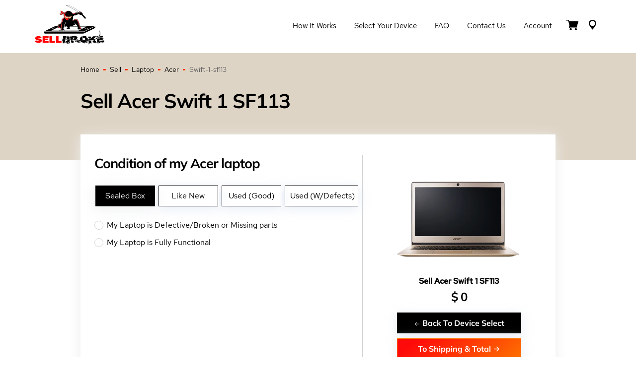

--- FILE ---
content_type: text/html; charset=UTF-8
request_url: https://sellbroke.com/sell/laptop/acer/swift-1-sf113/
body_size: 21214
content:
<!DOCTYPE html>
<html lang="en">
<head>
    <meta name="viewport" content="width=device-width, initial-scale=1">
    <meta name='robots' content='index, follow' />    <title>Sell Acer Swift 1 SF113 Laptop Laptop - SellBroke.com</title>
    <meta charset="UTF-8">
    <meta name="Description" content="Sell Acer Swift 1 SF113 Laptoplaptop for cash online at SellBroke.com">
    <meta name="Keywords" content="Sell Acer Swift 1 SF113 Laptoplaptop">
    <meta name="author" content="SellBroke.com">

    <link rel="canonical" href="https://sellbroke.com/sell/laptop/acer/swift-1-sf113/">
    <meta name='robots' content='index, follow' />    <style>
        @font-face {font-family:'Red Hat Text';font-display:swap;src:url('/_fonts/RedHatText-Regular.eot');src:url('/_fonts/RedHatText-Regular.eot?#iefix') format('embedded-opentype'),url('/_fonts/RedHatText-Regular.woff') format('woff'),url('/_fonts/RedHatText-Regular.ttf') format('truetype');font-weight:normal;font-style:normal;}@font-face {font-family:'Red Hat Text';font-display:swap;font-weight:500;src:url('/_fonts/RedHatText-Medium.eot');src:url('/_fonts/RedHatText-Medium.eot?#iefix') format('embedded-opentype'),url('/_fonts/RedHatText-Medium.woff') format('woff'),url('/_fonts/RedHatText-Medium.ttf') format('truetype');font-style:normal;}@font-face {font-family:'Mulish';font-weight:400;font-display:swap;src:url('/_fonts/Mulish-Regular.eot');src:url('/_fonts/Mulish-Regular.eot?#iefix') format('embedded-opentype'),url('/_fonts/Mulish-Regular.woff') format('woff'),url('/_fonts/Mulish-Regular.ttf') format('truetype');font-style:normal;}@font-face {font-family:'Mulish';font-weight:700;font-display:swap;src:url('/_fonts/Mulish-Bold.eot');src:url('/_fonts/Mulish-Bold.eot?#iefix') format('embedded-opentype'),url('/_fonts/Mulish-Bold.woff') format('woff'),url('/_fonts/Mulish-Bold.ttf') format('truetype');font-style:normal;}@font-face {font-family:'Mulish';font-weight:900;font-display:swap;src:url('/_fonts/Mulish-Black.eot');src:url('/_fonts/Mulish-Black.eot?#iefix') format('embedded-opentype'),url('/_fonts/Mulish-Black.woff') format('woff'),url('/_fonts/Mulish-Black.ttf') format('truetype');font-style:normal;}html * {box-sizing:border-box;}body {background-color:#fff;font-family:'Red Hat Text', sans-serif;font-size:14px;line-height:1.5;color:#606060;padding:105px 0 0 0; margin:0 0 0 0; }.hero-main {z-index:10;}@media (max-width:991.99px) {body {padding:65px 0 0 0;}}html.has-overlay {position:relative;height:100%;overflow:hidden;}body.lock-position {height:100%;overflow:hidden;width:100%;position:fixed;}.wp-caption, embed, iframe, object {max-width:100%;}.page-container {max-width:1170px;margin-left:auto;margin-right:auto;padding-left:15px;padding-right:15px;}@media (min-width:1200px) and (max-width:1439.98px) {.page-container {max-width:77vw;}}.page-container-header {max-width:1170px;margin:0 auto;padding-left:15px;padding-right:15px;}img {max-width:100%;height:auto;}h1, h2, h3, h4, h5, h6 {color:#000;font-family:'Mulish', sans-serif;line-height:1.2;font-weight:700;margin:0.7em 0 0.3em;letter-spacing:-1px;}h1 {font-size:42px;letter-spacing:-1px;}h2 {font-size:36px;}h3 {font-size:28px;}h4 {font-size:18px;}h5, h6 {font-size:16px;}.single-post-title {font-size:36px;font-weight:600;line-height:1.5;color:#000;}@media (max-width:1439.99px) {h1 {font-size:calc((100vw - 320px) / (1440 - 320) * (42 - 26) + 26px);}h2 {font-size:calc((100vw - 320px) / (1440 - 320) * (36 - 22) + 22px);}h3 {font-size:calc((100vw - 320px) / (1440 - 320) * (28 - 18) + 18px);}h4 {font-size:calc((100vw - 320px) / (1440 - 320) * (18 - 16) + 16px);}h5 {font-size:calc((100vw - 320px) / (1440 - 320) * (16 - 14) + 14px);}.single-post-title {font-size:calc((100vw - 320px) / (1440 - 320) * (36 - 22) + 22px);}}.section-title {margin:0 0 24px;color:#000;font-family:Mulish, Helvetica, Arial, sans-serif;font-size:35px;line-height:44px;font-weight:900;letter-spacing:-1px;text-transform:uppercase;position:relative}@media screen and (max-width:1440px) {.section-title {margin-bottom:calc(.93897vw + 10.47887px);font-size:calc(1.03286vw + 20.12676px);line-height:calc(1.31455vw + 25.07042px)}}.section-title:after {content:"";margin-left:7px;width:10px;height:6px;display:inline-block;background:rgba(255, 73, 0, .78);-webkit-transform:skew(-27deg);transform:skew(-27deg)}.section-title--light {color:#fff;}.section-title--light:after {background:#fff;}section {position:relative;}p {margin:0 0 1rem;color:#606060;}a {text-decoration:none;color:#ff0000;transition:all 0.3s;}a:hover {opacity:0.8;}.page-background {background-color:red; background-image:linear-gradient(to bottom, #DED4C5, #DED4C5 217px, #fff 217px);padding:25px 0 100px;}.hero-main {z-index:10;}.hero-main h1 {color:#000;font-family:'Mulish', sans-serif;line-height:1.2;font-weight:900;position:relative;margin:0;font-size:50px;text-transform:uppercase;}@media (max-width:1439.99px) {.hero-main h1 {font-size:calc((100vw - 320px) / (1440 - 320) * (50 - 36) + 36px);}}.hero-main .hero__left-decor {width:60%;height:110%;display:block;background:#ded4c5;position:absolute;left:-10%;top:0;bottom:0;}@media screen and (max-width:992px) {.hero-main .hero__left-decor {height:105%;}}@media screen and (max-width:736px) {.hero-main .hero__left-decor {width:100%;height:100%;left:0;}}.hero-main .hero__left-decor:before {content:'';position:absolute;top:0;bottom:0;right:-118px;z-index:1;display:block;width:136%;background:#ded4c5;-webkit-transform:skew(-28deg);transform:skew(-28deg);}@media screen and (max-width:736px) {.hero-main .hero__left-decor:before {display:none;}}.hero-main .hero__left-decor--main {height:114%;}.hero-main .hero__left-decor--main:before {right:-84px;}.hero-main .hero__right-decor {width:54%;height:100%;display:block;background:linear-gradient(156.47deg, #ff0a0a 13.48%, #fe7200 101.66%);position:absolute;right:0;top:0;bottom:0;z-index:-1;}@media screen and (max-width:736px) {.hero-main .hero__right-decor {display:none;}}.hero-main .hero__wrapper {padding:40px 0 24px;display:-webkit-box;display:-ms-flexbox;display:flex;-webkit-box-pack:justify;-ms-flex-pack:justify;justify-content:space-between;-webkit-box-align:center;-ms-flex-align:center;align-items:center;position:relative;z-index:2;}.hero-main .hero__wrapper--main {min-height:275px;padding:25px 0;position:relative;}@media screen and (max-width:736px) {.hero-main .hero__wrapper--main {min-height:auto;}}@media screen and (max-width:736px) {.hero-main .hero__wrapper {padding-top:70px;padding-bottom:83px;}}@media screen and (max-width:320px) {.hero-main .hero__wrapper {padding-top:50px;padding-bottom:63px;}}.hero-main .hero__left-part {width:60%;max-width:620px;position:relative;}@media screen and (max-width:640px) {.hero-main .hero__left-part {width:100%;}}.hero-main .hero__right-part {min-height:140px;width:50%;max-width:535px;position:relative;}.hero-main .hero__right-part--main {text-align:center;}@media screen and (max-width:736px) {.hero-main .hero__right-part {display:none;}}.hero-main .breadcrumbs {position:absolute;bottom:-20px;left:0;color:#606060;font-family:'Red Hat Text';font-weight:400;font-size:14px;line-height:1.5;display:flex;align-items:center;}.breadcrumbs {color:#606060;font-family:'Red Hat Text';font-weight:400;font-size:14px;line-height:1.5;display:flex;flex-wrap:wrap;align-items:center;}@media (max-width:736px) {.hero-main .breadcrumbs {bottom:10px;}}.breadcrumbs a {color:#000;}.breadcrumbs-separator {width:5px;height:3px;margin:0 8px;display:inline-block;vertical-align:center;background:linear-gradient(153.33deg, #ff0a0a 13.48%, #fe7200 101.66%);}.small-hero {background:#DED4C5;padding:70px 0;}.small-hero h1 {color:#000;font-family:'Mulish', sans-serif;line-height:1.2;font-weight:900;position:relative;margin:0;font-size:50px;text-transform:uppercase;}@media (max-width:1439.99px) {.small-hero h1 {font-size:calc((100vw - 320px) / (1440 - 320) * (50 - 36) + 36px);}}.btn {box-shadow:0 5px 25px rgba(222, 230, 242, 0.72);font-family:'Mulish', sans-serif;font-weight:700;font-size:16px;line-height:20px;text-align:center;color:#fff;padding:10px 30px;outline:none;display:inline-block;margin:5px;transition:all .3s;cursor:pointer;border:none;}.btn svg {padding-top:3px;}.btn.btn-black {background:#000000;border:1px solid #000;}.btn.btn-black:hover {background:#fff;color:#000;opacity:1;}.btn.btn-red {background:linear-gradient(140.07deg, #FF0A0A 13.48%, #FE7200 101.66%);border:1px solid #FE7200;}.btn.btn-red:hover {background:#fff;color:#FF0A0A;opacity:1;}.btn.btn-reset {background:#000000;border:1px solid #000;padding:10px;margin:0;}.btn.btn-reset:hover {background:#fff;color:#000;opacity:1;}.btn:disabled {opacity:0.8;cursor:no-drop;background:grey;border-color:grey;color:#fff;}.btn:disabled:hover {opacity:0.8;cursor:no-drop;background:grey;border-color:grey;color:#fff;}.rating {direction:rtl;}.rating > span {color:#9dafbd;font-size:29px;margin:0 1px;line-height:1;}.rating > span.active:before, .rating > span.active ~ span:before {content:"\2605";position:absolute;color:#3cc9b3;}select {-moz-appearance:none;-webkit-appearance:none;appearance:none;}.header-wrapper {position:fixed;background-color:#fff;width:100%;top:0;left:0;z-index:9999;transition:all 0.1s;}.header__menu-wrapper {display:flex;align-items:center;}.header__flex {padding:10px 0;transition:all 0.3s;display:flex;align-items:center;justify-content:space-between;position:relative;z-index:100;border-bottom:1px solid rgba(255, 255, 255, 0.15);}.header-wrapper.sticky {transition:all 0.3s;background-color:#fff;}.header-wrapper.sticky .header__flex {transition:all 0.3s;padding:5px 0;}.header__logo {position:relative;z-index:101;}.header__logo a:hover {opacity:0.8;}.header__logo img {max-height:80px;transition:all 0.3s;}.header-wrapper.sticky .header__logo img {max-height:60px;}.header__menu-nav ul {display:flex;list-style:none;}.header__menu-nav ul a {color:#000;font-size:15px;display:inline-block;padding:7px 18px;line-height:20px;transition:all 0.3s;text-transform:capitalize;}.header__menu-nav ul a:after {background-color:#ff0a0a;display:block;content:"";height:3px;width:0;-webkit-transition:width .3s ease-in-out;-moz--transition:width .3s ease-in-out;transition:width .3s ease-in-out;}.header__menu-nav ul a:hover {opacity:1;}.header__menu-nav ul a:hover:after,.header__menu-nav ul a:focus:after {width:100%;}.header__menu-nav ul a.active:after {width:100%;}.header__menu-btn-box {display:flex;align-items:center;}.header__menu-btn-box a:hover path {fill:#000;}.header__cart {display:inline-block;position:relative;}.header__cart-inner {font-family:'Barlow', sans-serif;position:absolute;top:-8px;width:16px;height:16px;background-color:#ff0a0a;border-radius:50%;right:-2px;font-size:12px;line-height:16px;text-align:center;color:#fff;font-weight:600;}.header__menu-btn {margin:0 10px;}.header__mobile-button {position:absolute;right:0;top:13px;}#hamburger-icon {outline:none;padding:0;z-index:100;display:none;position:relative;color:#000;border:none;width:36px;height:36px;transition:all .3s;line-height:normal;background-color:transparent;}#hamburger-icon .line {display:block;background:#000;width:20px;height:2px;position:absolute;left:6px;transition:all .4s;-webkit-transition:all .4s;-moz-transition:all .4s;}#hamburger-icon .line.line-1 {top:27%;}#hamburger-icon .line.line-2 {top:48%;}#hamburger-icon .line.line-3 {top:67%;}#hamburger-icon.active .line-1 {transform:translateY(7px) translateX(0) rotate(45deg);-webkit-transform:translateY(7px) translateX(0) rotate(45deg);-moz-transform:translateY(7px) translateX(0) rotate(45deg);}#hamburger-icon.active .line-2 {opacity:0;}#hamburger-icon.active .line-3 {transform:translateY(-7px) translateX(0) rotate(-45deg);-webkit-transform:translateY(-7px) translateX(0) rotate(-45deg);-moz-transform:translateY(-7px) translateX(0) rotate(-45deg);}@media (max-width:991.98px) {.header__menu-wrapper {display:flex;flex-direction:column;justify-content:center;}.header__menu-wrapper.menu-close {height:100vh;top:0;position:fixed;width:100%;background-color:#fff;right:-100%;transition:right 0.3s ease-in;}.header__menu-wrapper.menu-open {height:100vh;top:0;position:fixed;width:100%;background-color:#fff;right:0;transition:right 0.3s ease-in;}.header__logo img {max-height:40px;}.header-wrapper.sticky .header__logo img {max-height:40px;}.header-wrapper.sticky .header__flex {transition:all 0.3s;padding:10px 0;}.header__menu-nav ul {margin:0 0 30px;padding:0;flex-direction:column;text-align:center;}#hamburger-icon {display:block;}}footer {background:#692F2F;position:relative;z-index:3;}.main-footer__wrapper {display:flex;flex-wrap:wrap;justify-content:space-between;}.main-footer {padding:45px 0 0;}.footer-col-1 {width:16%;}.footer-col-2 {width:36%;padding:0 5px;}.footer-col-3 {width:25%;padding:0 5px;}.footer-col-4 {width:23%;padding:0 5px;}.footer-title h4 {font:700 16px/21px 'Mulish', sans-serif;color:#fff;margin:0 0 8px;}.footer-col-1 img {max-height:98px;}.footer-nav ul {margin:0;padding:0;list-style:none;display:flex;flex-wrap:wrap;}.footer-nav li {width:50%;}.footer-nav.footer-nav-contact li {width:100%;}.footer-nav.footer-nav-contact li a {display:flex;flex-wrap:nowrap;line-height:22px;}.footer-nav.footer-nav-contact li svg {display:block;margin-top:6px;margin-right:10px;}.footer-nav a {color:rgba(222, 230, 242, 0.72);font-size:14px;line-height:27px;display:inline-block;padding:2px 10px 2px 0;}.footer-nav a:hover {color:#fff;}.footer-social-wrap ul {margin:18px 0 0;padding:0;list-style:none;display:flex;}.footer-social-wrap a {margin-right:10px;display:inline-flex;align-items:center;justify-content:center;border-radius:50%;width:20px;height:20px;color:#fff;background:linear-gradient(140.07deg, #FF0A0A 13.48%, #FE7200 101.66%);}.footer-social-wrap svg {max-width:100%;height:11px;}.footer-social-wrap a:hover {opacity:.8;}.main-footer__policy-nav {background:#692F2F;margin-left:-15px;margin-right:-15px;}.main-footer__policy-nav .policy-nav__list {margin:50px auto 0;padding:20px 0;list-style:none;display:flex;flex-wrap:wrap;justify-content:center;max-width:452px;}.main-footer__policy-nav .policy-nav__list li {padding:0 5px;border-right:1px solid #B4ADB4;line-height:1;font-size:12px;margin-bottom:5px;}.main-footer__policy-nav .policy-nav__list li:last-child {border-right:none;}.main-footer__policy-nav .policy-nav__list li a {color:#B4ADB4;}.sub-footer {background:#5B0F08;}.copyright-text a {font:400 14px/30px 'Red Hat Text';color:#D7B4B4;margin:0;padding:17px 0;text-align:center;display:block;}.contact-menu svg {margin-bottom:-4px;}.contact-menu a {white-space:nowrap;}@media (max-width:1299.98px) {.footer-col-3 {width:15%;}}@media (max-width:991.98px) {footer {background:#f6f4ee;}.main-footer {padding:25px 0 0;}.footer-col-1 {width:100%;text-align:center;margin-bottom:35px;}.footer-col-2 {width:100%;margin-bottom:20px;}.footer-col-3 {width:50%;margin-bottom:0;}.footer-col-4 {width:50%;margin-bottom:35px;}.footer-col-4 .d-lg-none {display:none;}.footer-title h4 {color:#000;}.footer-nav a {color:#808080;}.copyright-text a {font:400 12px/24px 'Red Hat Text';color:#D7B4B4;padding:5px 0;}}@media (max-width:575.98px) {.footer-col-3 {width:100%;}.footer-col-4 {width:100%;margin-top:40px;}}.sub-footer__nav-section {background:#F6F4EE;padding:46px 0;}.sub-footer__nav-section h3 {font-family:'Mulish';font-style:normal;font-weight:700;font-size:16px;line-height:21px;}.sub-footer__nav ul {margin:0;padding:0;list-style:none;display:flex;flex-wrap:wrap;}.sub-footer__nav ul {margin:0;padding:0;list-style:none;}.sub-footer__nav ul li {width:25%;}.sub-footer__nav ul li a {font:400 14px/30px 'Red Hat Text';color:#2a2828; }.page-footer__additional-menu {display:none;}@media (max-width:991.98px) {.sub-footer__nav-section {display:none;padding:0;}.page-footer__additional-menu {display:block;}}.footer-blog__wrapper .latest-blog__item-img {width:33%;height:65px;background-repeat:no-repeat;background-position:top center;position:relative;background-size:cover;}@media (max-width:991.98px) {.footer-blog__wrapper .latest-blog__item-img {height:80px;}}.footer-blog__wrapper .latest-blog__item {position:relative;display:flex;align-items:center;margin-bottom:15px;}.footer-blog__wrapper .latest-blog__item-content {width:67%;padding-left:15px;font-size:14px;line-height:1.2;}.footer-blog__wrapper .latest-blog__excerpt__date * {font-size:12px;margin:0;color:rgba(222, 230, 242, 0.72);}.footer-blog__wrapper .blog-link {position:absolute;width:100%;height:100%;top:0;left:0;z-index:1;}.footer-blog__wrapper .latest-blog__title * {margin:0;color:rgba(222, 230, 242, 0.72);}@media (max-width:991.98px) {.footer-blog__wrapper .latest-blog__excerpt__date * {color:#808080;}.footer-blog__wrapper .latest-blog__title * {color:#808080;}}.steps-section {padding:0 0 6vw;}.steps-section__wrapper {display:flex;flex-wrap:wrap;justify-content:space-between;background:#FFF;box-shadow:0 5px 25px #EDEDED;margin-top:45px;padding:42px 28px;}.cart-container {width:50%;order:1;border-right:1px solid #D0D2D3;}.flex-content {width:50%;text-align:center;order:2;padding:0 0 0 28px;}@media (max-width:1399.98px) {.cart-container {width:60%;}.flex-content {width:40%;}}@media (max-width:991.98px) {.steps-section__wrapper {padding:25px 20px;}.cart-container {width:100%;border-right:none;}.flex-content {width:100%;text-align:center;margin-bottom:25px;padding:0;}}.check_above_h, .cart-container .title-font {color:#000000;font-size:18px;font-weight:700;}#quote2-nav-mydev .check_above_h {margin:40px 0 20px;}.cart-container .title-font {margin-top:20px;}.check_above_h-1 {color:#000000;font-family:Mulish, sans-serif;margin:0 0 28px;font-weight:700;font-size:28px;line-height:118.69%;}@media (max-width:1439.99px) {.check_above_h-1 {font-size:calc((100vw - 320px) / (1440 - 320) * (28 - 22) + 22px);}}@media (max-width:991.99px) {.check_above_h-1 {text-align:center;margin-top:25px;}}#cart-tabs {border:none;}#cart-tabs ul {display:flex;flex-direction:row-reverse;justify-content:flex-end;border:none;background:none;margin:0;padding:0;position:relative;z-index:1;}@media (max-width:991.99px) {#cart-tabs ul {flex-direction:column-reverse;}}#cart-tabs ul:after,#cart-tabs ul:before {display:none;}#cart-tabs ul li {border:none;min-width:120px;width:auto;float:unset;top:0;margin:0 7px 0 0;border-radius:0;}@media (max-width:991.99px) {#cart-tabs ul li {margin:5px 0;}}#cart-tabs ul a {font-weight:400;font-size:16px;line-height:30px;color:#000;float:none;width:100%;height:100%;display:inline-block;padding:5px 10px;}#cart-tabs ul .ui-state-default {border:1px solid #000000 !important;background-color:#fff;box-shadow:0 5px 25px rgba(222, 230, 242, 0.72);}#cart-tabs ul .ui-state-active {background-color:#000000;border:1px solid #000000 !important;box-shadow:0 5px 30px rgba(215, 218, 221, 0.44);}#cart-tabs ul .ui-state-active a {color:#fff;}#cart-tabs .ui-tabs-panel {height:.1px;position:relative;}.sell-device-item-heading a {color:#000;font-style:normal;font-weight:bold;font-size:16px;line-height:26px;margin-bottom:15px;}.sell-device-item-heading h3 {margin:0;font-family:'Mulish', sans-serif;font-style:normal;font-weight:700;font-size:28px;line-height:118.69%;}.sell-device-item-img img {max-width:100%;width:250px;}#price-item {font-size:24px;font-weight:700;}.dollar-icon {font-size:24px;font-weight:700;}#cost-null-text {color:#ff0000;font-size:18px;}#cost-null-text a {color:#168edf;font-size:18px;}#FormDeviceCondition {display:flex;flex-wrap:wrap;justify-content:space-between;}#FormDeviceCondition h3 {width:100%;color:#000000;font-size:16px;font-weight:600;margin:30px 0 20px;}#FormDeviceCondition .container-checkmark, #FormDeviceCondition .container-checkmark-2 {width:100%;}@media (max-width:767.98px) {#FormDeviceCondition .container-checkmark, #FormDeviceCondition .container-checkmark-2 {width:100%;}}#FormDeviceCondition .container-check {width:50%;}@media (max-width:767.98px) {#FormDeviceCondition .container-check {width:100%;}}#FormDeviceCondition .container-check .container-checkmark, #FormDeviceCondition .container-check .container-checkmark-2 {width:100%;}#fancybox-content * {background-color:#ffffff;}#quote2-nav-buttons {padding:10px 0 0;display:flex;flex-wrap:wrap;justify-content:center;}.js-laptop {display:flex;flex-wrap:wrap;}.container-radio {font-family:'Red Hat Text', sans-serif;font-style:normal;font-weight:400;font-size:16px;line-height:20px;color:#000000;display:block;position:relative;padding-left:25px;margin:15px 0;cursor:pointer;-webkit-user-select:none;-moz-user-select:none;-ms-user-select:none;user-select:none;}.container-radio input {position:absolute;opacity:0;cursor:pointer;top:0;left:0;height:100%;width:100%;color:#D0D2D3;z-index:2;margin:0;}.container-radio .checkmark {position:absolute;top:1px;left:0;height:18px;width:18px;border-radius:50%;border:1px solid #D0D2D3;background:#fff;z-index:1;}.container-radio:hover input ~ .checkmark {background-color:#D0D2D3;}.container-radio .checkmark:after {content:"";position:absolute;top:4px;left:4px;width:8px;height:8px;border-radius:50%;background-color:#fff;}.container-radio input:checked ~ .checkmark {background:linear-gradient(140.07deg, #FF0A0A 13.48%, #FE7200 101.66%);}.container-radio input:checked ~ .checkmark:after {display:block;background:#fff;}.container-checkmark, .container-checkmark-2 {font-family:'Red Hat Text', sans-serif;font-style:normal;font-weight:400;font-size:16px;line-height:22px;color:#000000;display:block;position:relative;padding-left:25px;margin-bottom:12px;cursor:pointer;-webkit-user-select:none;-moz-user-select:none;-ms-user-select:none;user-select:none;}.container-checkmark input, .container-checkmark-2 input {position:absolute;opacity:0;cursor:pointer;height:0;width:0;color:#D0D2D3;}.container-checkmark .checkmark, .container-checkmark-2 .checkmark {position:absolute;top:2px;left:0;width:18px;height:18px;background:#fff;border:1px solid #D0D2D3;border-radius:1px;}.container-checkmark:hover input ~ .checkmark {background-color:#fff;border-color:#FF0A0A;}.container-checkmark-2:hover input ~ .checkmark {background-color:#fff;border-color:#FF0A0A;}.container-checkmark input:checked ~ .checkmark {background:linear-gradient(140.07deg, #FF0A0A 13.48%, #FE7200 101.66%);}.container-checkmark-2 input:checked ~ .checkmark {background:linear-gradient(140.07deg, #FF0A0A 13.48%, #FE7200 101.66%);}.container-checkmark .checkmark:after {content:"";position:absolute;display:none;}.container-checkmark-2 .checkmark:after {content:"";position:absolute;display:none;}.container-checkmark input:checked ~ .checkmark:after {display:block;}.container-checkmark-2 input:checked ~ .checkmark:after {display:block;}.container-checkmark .checkmark:after {left:5px;top:2px;width:4px;height:7px;border:solid #fff;border-width:0 2px 2px 0;-webkit-transform:rotate(45deg);-ms-transform:rotate(45deg);transform:rotate(45deg);}.container-checkmark-2 .checkmark:after {left:5px;top:2px;width:4px;height:7px;border:solid #fff;border-width:0 2px 2px 0;-webkit-transform:rotate(45deg);-ms-transform:rotate(45deg);transform:rotate(45deg);}.why-choose-us {padding:152px 0 584px;background-image:url([data-uri]);background-size:cover;background-position:bottom;background-repeat:no-repeat;-webkit-transform:rotate(180deg);transform:rotate(180deg)}@media screen and (max-width:1440px) {.why-choose-us {padding-top:calc(7.69953vw + 41.12676px);padding-bottom:calc(19.81221vw + 298.70423px)}}.why-choose-us .page-container {-webkit-transform:rotate(-180deg);transform:rotate(-180deg)}.why-choose-us__lists {display:-webkit-box;display:-ms-flexbox;display:flex;-webkit-box-orient:horizontal;-webkit-box-direction:normal;-ms-flex-direction:row;flex-direction:row;-webkit-box-pack:justify;-ms-flex-pack:justify;justify-content:space-between;-webkit-box-align:start;-ms-flex-align:start;align-items:flex-start}@media screen and (max-width:812px) {.why-choose-us__lists {-webkit-box-orient:vertical;-webkit-box-direction:normal;-ms-flex-direction:column;flex-direction:column}}.why-choose-us__list {width:50%;max-width:492px;list-style:none;margin:0;padding:0}@media screen and (max-width:812px) {.why-choose-us__list {width:100%;max-width:100%}}@media screen and (max-width:812px) {.why-choose-us__list:not(:last-of-type) {margin-bottom:20px}}.why-choose-us__list-item {padding-left:42px;font-size:14px;line-height:21px;color:#606060;position:relative}@media screen and (max-width:1440px) {.why-choose-us__list-item {padding-left:calc(1.40845vw + 21.71831px);line-height:calc(.28169vw + 16.94366px)}}.why-choose-us__list-item:before {content:"";display:block;width:30px;height:30px;position:absolute;left:0;top:0;background:#fff;background-image:url([data-uri]);background-size:50%;background-position:50%;background-repeat:no-repeat;-webkit-box-shadow:0 10px 15px #e4e2dd;box-shadow:0 10px 15px #e4e2dd;border-radius:50%}@media screen and (max-width:1440px) {.why-choose-us__list-item:before {width:calc(1.03286vw + 15.12676px);height:calc(1.03286vw + 15.12676px)}}.why-choose-us__list-item:not(:last-of-type) {margin-bottom:40px}@media screen and (max-width:1440px) {.why-choose-us__list-item:not(:last-of-type) {margin-bottom:calc(1.87793vw + 12.95775px)}}.hiw-section {padding:150px 0;}.hiw-section .hiw-section__wrap {display:flex;flex-wrap:wrap;justify-content:space-between;}.hiw-section .hiw-section__content {width:41%;position:relative;z-index:5;}.hiw-section .hiw-section__content ul {list-style:none;margin:0;padding:0 0 0 20px;counter-reset:list;}.hiw-section .hiw-section__decor {display:flex;justify-content:center;align-items:center;width:42px;height:33px;position:absolute;left:-20px;top:50%;transform:translateY(-50%) skew(-20deg);background:linear-gradient(152.91deg, #ff0a0a 13.48%, #fe7200 101.66%);color:#fff;font-size:18px;font-weight:700;line-height:21px;}.hiw-section .hiw-section__decor:before {content:counter(list);counter-increment:list;transform:skew(20deg);}.hiw-section .hiw-section__content li {position:relative;background-color:#fff;padding:15px 25px 16px 56px;}.hiw-section .hiw-section__content li:not(:last-of-type) {margin-bottom:25px;}.hiw-section .hiw-section__content li:after {content:"";position:absolute;top:0;bottom:0;right:-30px;display:block;width:100%;background:#fff;transform:skew(-27deg);box-shadow:0 10px 15px #e4e2dd;z-index:-1;}.hiw-section .hiw-section__content h3 {color:#000000;font-family:Mulish, sans-serif;font-weight:700;font-size:18px;margin:0 0 5px;letter-spacing:-1px;}@media (max-width:1439.99px) {.hiw-section .hiw-section__content h3 {font-size:calc((100vw - 320px) / (1440 - 320) * (18 - 16) + 16px);}}.hiw-section .hiw-section__content p {margin:0;font-size:14px;line-height:21px;}.hiw-section .hiw-section__video-content {width:50%;}.hiw-section .hiw-section__video {width:100%;position:relative;z-index:4;height:100%;max-height:350px;}.hiw-section__video-description {font:700 16px/30px Mulish, sans-serif;margin:68px 0 0;}.hiw-section .hiw-section__img {background-size:cover;background-repeat:no-repeat;background-position:center;height:100%;}.hiw-section .hiw-section__img:before {content:"";position:absolute;top:0;bottom:-1px;left:-106px;z-index:1;display:block;width:210px;background:#f6f4ee;transform:skew(-27deg);}.hiw-section.hiw-section-white .hiw-section__img:before {content:"";position:absolute;top:0;bottom:-1px;left:-106px;z-index:1;display:block;width:210px;background:#fff;transform:skew(-27deg);}.hiw-section .hiw-section__img:after {content:"";display:block;background:#fff;opacity:.2;position:absolute;left:0;right:0;top:0;bottom:0;}.hiw-section .btn-play {background:#ff0a0a;color:#fff;border:none;outline:none;display:flex;align-items:center;justify-content:center;border-radius:50%;width:50px;height:50px;position:absolute;top:50%;left:90px;transform:translateY(-50%);z-index:3;padding:0;cursor:pointer;}.hiw-section .btn-play:hover {opacity:0.8;}.hiw-section .btn-play:before {content:"";display:block;position:absolute;width:50px;height:50px;border:14px solid #fff;box-shadow:0 4px 15px rgb(0 0 0 / 25%);opacity:.5;top:50%;left:50%;transform:translate(-50%, -50%);-webkit-transition:opacity .4s ease-in-out;transition:opacity .4s ease-in-out;border-radius:50%;}.hiw-section .btn-play > svg {width:100%;height:100%;max-width:11px;max-height:13px;}@media (max-width:991.99px) {.hiw-section {padding:100px 0;}.hiw-section .hiw-section__content {width:70%;margin-bottom:35px;}.hiw-section .hiw-section__video-content {width:100%;}.hiw-section .hiw-section__content ul {padding:0;}.hiw-section .hiw-section__decor {width:38px;height:23px;left:10px;top:25px;font-size:14px;}.hiw-section__video-description {margin:35px 0 0;}.hiw-section .hiw-section__img {min-height:350px;}.hiw-section .hiw-section__img:before {display:none !important;}.hiw-section .btn-play {left:0;right:0;margin:0 auto;}}@media (max-width:767.99px) {.hiw-section .hiw-section__content {width:86%;}.hiw-section .hiw-section__content li {position:relative;background-color:#fff;padding:15px 5px 16px 56px;}.hiw-section .hiw-section__content li:after {transform:skew(-10deg);}}.video-popup {position:fixed;top:0;right:0;bottom:0;left:0;background-color:rgba(0, 0, 0, .4);width:100%;z-index:9000;display:none;}.video-popup > div {width:100%;display:flex;justify-content:center;align-items:center;height:100vh;padding:0 15px;}.video-popup .wrapper-iframe {position:relative;max-width:630px;}.video-popup .close-popup {width:20px;height:20px;background-color:#ff0a0a;position:absolute;top:-20px;right:-20px;cursor:pointer;border-radius:50%;}.video-popup .close-popup svg {position:absolute;top:50%;left:50%;-webkit-transform:translate(-50%, -50%);transform:translate(-50%, -50%);}@media (max-width:812px) {.video-popup .close-popup {right:0;top:-30px;}}.ui-tabs { position:relative; padding:.1em; zoom:1; } .ui-tabs .ui-tabs-nav { margin:0; padding:.1em .1em 0; }.ui-tabs .ui-tabs-nav li { list-style:none; float:left; position:relative; top:1px; margin:0 .1em 1px 0; border-bottom:0 !important; padding:0; white-space:nowrap; width:111px;text-align:center;}.ui-tabs .ui-tabs-nav li a { float:left; padding:.4em 1.1em; text-decoration:none; }.ui-tabs .ui-tabs-nav li.ui-tabs-selected { margin-bottom:0; padding-bottom:0px; }.ui-tabs .ui-tabs-nav li.ui-tabs-selected a, .ui-tabs .ui-tabs-nav li.ui-state-disabled a, .ui-tabs .ui-tabs-nav li.ui-state-processing a { cursor:pointer; }.ui-tabs .ui-tabs-nav li a, .ui-tabs.ui-tabs-collapsible .ui-tabs-nav li.ui-tabs-selected a { cursor:pointer; } .ui-tabs .ui-tabs-panel { display:block; border-width:0; padding:0em 1.4em .7em; background:none;font-size:16px; }.ui-widget-content {border:1px solid #AAA;#color:#2232;}.ui-tabs .ui-tabs-hide { display:none !important; }.ui-corner-all, .ui-corner-bottom, .ui-corner-right, .ui-corner-br {-moz-border-radius-bottomright:4px;-webkit-border-bottom-right-radius:4px;-khtml-border-bottom-right-radius:4px;border-bottom-right-radius:4px;}.ui-corner-all, .ui-corner-bottom, .ui-corner-left, .ui-corner-bl {-moz-border-radius-bottomleft:4px;-webkit-border-bottom-left-radius:4px;-khtml-border-bottom-left-radius:4px;border-bottom-left-radius:4px;}.ui-corner-all, .ui-corner-top, .ui-corner-right, .ui-corner-tr {-moz-border-radius-topright:4px;-webkit-border-top-right-radius:4px;-khtml-border-top-right-radius:4px;border-top-right-radius:4px;}.ui-corner-all, .ui-corner-top, .ui-corner-left, .ui-corner-tl {-moz-border-radius-topleft:4px;-webkit-border-top-left-radius:4px;-khtml-border-top-left-radius:4px;border-top-left-radius:4px;}.ui-helper-clearfix::before, .ui-helper-clearfix::after {content:"";display:table;}.ui-helper-clearfix::after {clear:both;}.ui-widget-header {border:1px solid #AAA;background:#CCC url(/_images/ui-bg_highlight-soft_75_cccccc_1x100.png) 50% 50% repeat-x;color:#222;font-weight:normal;}.ui-state-active, .ui-widget-content .ui-state-active, .ui-widget-header .ui-state-active {border:1px solid #AAA;background:white50% 50% repeat-x;font-weight:bold;font-color:#000;}._wTooltip_holder{display:none;position:absolute;z-index:99999}._wTooltip_outer{position:relative}._wTooltip_inner{position:static}._wTooltip_bg{position:absolute;left:0;top:0;width:100%;height:100%}._wTooltip_content{position:relative}._wTooltip_holder{border-width:2px;border-style:solid;border-radius:6px}._wTooltip_outer{border-width:1px;border-style:solid;border-radius:5px;margin:1px}._wTooltip_content{padding:3px 10px;font-weight:normal;font-family:verdana;font-size:14px;line-height:18px}._wTooltip_red, ._wTooltip_red ._wTooltip_outer{border-color:#ce6f6f}._wTooltip_red ._wTooltip_bg{background-color:#f79992}._wTooltip_red ._wTooltip_inner{color:#9c2f2f}._wTooltip_green, ._wTooltip_green ._wTooltip_outer{border-color:#a9db66}._wTooltip_green ._wTooltip_bg{background-color:#cde6ac}._wTooltip_green ._wTooltip_inner{color:#58792e}._wTooltip_blue, ._wTooltip_blue ._wTooltip_outer{border-color:#add9ed}._wTooltip_blue ._wTooltip_bg{background-color:#e5f6fe}._wTooltip_blue ._wTooltip_inner{color:#4d9fbf}._wTooltip_white, ._wTooltip_white ._wTooltip_outer{border-color:#e2e2e2}._wTooltip_white ._wTooltip_bg{background-color:#fff}._wTooltip_white ._wTooltip_inner{color:#454545}._wTooltip_black, ._wTooltip_black ._wTooltip_outer{border-color:#303030}._wTooltip_black ._wTooltip_bg{background-color:#505050}._wTooltip_black ._wTooltip_inner{color:#f3f3f3}._wTooltip_cream, ._wTooltip_cream ._wTooltip_outer{border-color:#f9e98e}._wTooltip_cream ._wTooltip_bg{background-color:#fbf7aa}._wTooltip_cream ._wTooltip_inner{color:#a27d35}._wTooltip_yellow, ._wTooltip_yellow ._wTooltip_outer{border-color:#e9d315}._wTooltip_yellow ._wTooltip_bg{background-color:#f9f2ba}._wTooltip_yellow ._wTooltip_inner{color:#5b5316}._wTooltip_orange, ._wTooltip_orange ._wTooltip_outer{border-color:#e56717}._wTooltip_orange ._wTooltip_bg{background-color:#f87217}._wTooltip_orange ._wTooltip_inner{color:#9c2f2f}._wTooltip_plum, ._wTooltip_plum ._wTooltip_outer{border-color:#7e354d}._wTooltip_plum ._wTooltip_bg{background-color:#b93b8f}._wTooltip_plum ._wTooltip_inner{color:#f9b7ff}    </style>
    <style>
    .video-modal {
        display: none;
        position: fixed;
        top: 0;
        left: 0;
        width: 100%;
        height: 100%;
        background: rgba(0,0,0,0.9);
        z-index: 10000;
        justify-content: center;
        align-items: center;
        animation: fadeIn 0.3s ease;
    }
    
    .video-modal__content {
        position: relative;
        width: 90%;
        max-width: 800px;
        animation: slideUp 0.3s ease;
    }
    
    .video-modal__close {
        position: absolute;
        top: -40px;
        right: 0;
        background: none;
        border: none;
        color: white;
        font-size: 30px;
        cursor: pointer;
        transition: opacity 0.2s;
    }
    
    .video-modal__close:hover {
        opacity: 0.8;
    }
    
    .video-modal__iframe-wrapper {
        position: relative;
        padding-bottom: 56.25%; /* 16:9 aspect ratio */
        height: 0;
        overflow: hidden;
        border-radius: 8px;
        box-shadow: 0 10px 30px rgba(0,0,0,0.5);
    }
    
    .video-thumbnail {
        position: relative;
        cursor: pointer;
        border-radius: 8px;
        overflow: hidden;
        transition: transform 0.3s ease;
    }
    
    .video-thumbnail:hover {
        transform: scale(1.02);
    }
    
    .video-thumbnail:hover .play-button-overlay {
        background: rgba(0,0,0,0.4);
    }
    
    .video-thumbnail:hover .btn-play {
        transform: scale(1.1);
    }
    
    @keyframes fadeIn {
        from { opacity: 0; }
        to { opacity: 1; }
    }
    
    @keyframes slideUp {
        from {
            opacity: 0;
            transform: translateY(20px);
        }
        to {
            opacity: 1;
            transform: translateY(0);
        }
    }
</style>
        <!-- Structured data -->
        <script type="application/ld+json">
            {
            "@context" : "http://schema.org",
            "@type" : "Organization",
            "name" : "SellBroke.com",
            "url" : "https://sellbroke.com/",
            "logo": "https://sellbroke.com/_images/icons/logo.png",
            "sameAs": [
            "https://www.facebook.com/SellBroke",
            "https://x.com/SellBroke",
            "https://www.youtube.com/@Sellbrokedotcom"
            ],
            "contactPoint": {
            "@type": "ContactPoint",
            "telephone": "+1-775-737-9750",
            "contactType": "Customer Service",
            "areaServed": "US",
            "availableLanguage": ["English"]
            },
            "address": {
            "@type": "PostalAddress",
            "streetAddress": "5460 Louie Ln",
            "addressLocality": "Reno",
            "addressRegion": "NV",
            "postalCode": "89511",
            "addressCountry": "US"
            }
            }
        </script>  
    <script src="/_scripts/jquery.js" type="text/javascript"></script>
    <!-- Google tag (gtag.js) -->
<script async src="https://www.googletagmanager.com/gtag/js?id=G-HZL1NM4YY3"></script>
<script>
  window.dataLayer = window.dataLayer || [];
  function gtag(){dataLayer.push(arguments);}
  gtag('js', new Date());

  gtag('config', 'G-HZL1NM4YY3');
</script><!-- Google Tag Manager -->
<script>(function (w, d, s, l, i) {
        w[l] = w[l] || [];
        w[l].push({'gtm.start':
                    new Date().getTime(), event: 'gtm.js'});
        var f = d.getElementsByTagName(s)[0],
                j = d.createElement(s), dl = l != 'dataLayer' ? '&l=' + l : '';
        j.async = true;
        j.src =
                'https://www.googletagmanager.com/gtm.js?id=' + i + dl;
        f.parentNode.insertBefore(j, f);
    })(window, document, 'script', 'dataLayer', 'GTM-T3XPT2B');</script>
<!-- End Google Tag Manager -->
</head>
<body>
    <!-- Google Tag Manager (noscript) -->
<noscript>
<iframe src="https://www.googletagmanager.com/ns.html?id=GTM-T3XPT2B"
    height="0" width="0" style="display:none;visibility:hidden">
                      
</iframe>
</noscript>
<!-- End Google Tag Manager (noscript) -->
<header>

    <div id="js-header" class="header-wrapper">

        <div class="page-container-header">

            <div class="header__flex">

                <div class="header__logo">
                    <a href="/" title="SellBroke.com">
                        <img src="/_images/icons/logo.svg" alt="SellBroke.com" width="140" height="100">
                    </a>
                </div>

                <div class="header__mobile-button">
                    <button id="hamburger-icon" class="mobile-button" aria-label="Mobile menu">
                        <span class="line line-1"></span>
                        <span class="line line-2"></span>
                        <span class="line line-3"></span>
                    </button>
                </div>
                <div class="header__menu-wrapper menu-close">

                    <nav class="header__menu-nav">

                        <ul>
                            <li>
                                <a title="How it Works" href="/how-it-works/">How it Works</a>
                            </li>
                            <li>
                                <a title="Select Your Device" href="/sell/">Select Your Device</a>
                            </li>
                            <!--<li>
                                <a title="The Scoop" href="/the-scoop/">The Scoop</a>
                            </li>-->
                            <li>
                                <a title="FAQ" href="/faq/">FAQ</a>
                            </li>
                            <li>
                                <a title="Contact Us" href="/contact/">Contact Us</a>
                            </li>
                            <li>
                                <a title="Seller Account" href="/seller-account/">Account</a>
                            </li>
                            <li>
                                                            </li>
                        </ul>

                    </nav>

                    <div class="header__menu-btn-box">
                        <div class="header__cart">
                            <a class="header__menu-btn" href="/cash_cart/" name="devices cart">
                                <svg width="25" height="21" viewBox="0 0 25 21" fill="none" xmlns="http://www.w3.org/2000/svg">
                                    <path d="M8.10547 14H21.3379C21.665 14 21.9531 13.7947 22.041 13.4913L24.9707 3.69133C25.0342 3.48133 24.9902 3.25267 24.8535 3.07533C24.7168 2.898 24.4971 2.79533 24.2676 2.79533H6.41602L5.89355 0.546C5.81543 0.228667 5.51758 0 5.17578 0H0.732422C0.327148 0 0 0.312667 0 0.7C0 1.08733 0.327148 1.4 0.732422 1.4H4.58984L7.23633 12.7773C6.45996 13.0993 5.91309 13.8413 5.91309 14.7047C5.91309 15.862 6.89941 16.8047 8.11035 16.8047H21.3428C21.748 16.8047 22.0752 16.492 22.0752 16.1047C22.0752 15.7173 21.748 15.4047 21.3428 15.4047H8.10547C7.7002 15.4047 7.37305 15.092 7.37305 14.7047C7.37305 14.3173 7.7002 14 8.10547 14Z"
                                          fill="#000"/>
                                    <path d="M7.37305 18.9C7.37305 20.0573 8.35938 21 9.57031 21C10.7812 21 11.7676 20.0573 11.7676 18.9C11.7676 17.7427 10.7812 16.8 9.57031 16.8C8.35938 16.8 7.37305 17.7427 7.37305 18.9Z" fill="#000"/>
                                    <path d="M17.6758 18.9C17.6758 20.0573 18.6621 21 19.873 21C21.084 21 22.0703 20.0573 22.0703 18.9C22.0703 17.7427 21.084 16.8 19.873 16.8C18.6621 16.8 17.6758 17.7427 17.6758 18.9Z" fill="#000"/>
                                </svg>
                                
                                                            </a>
                        </div>
                        <div class="header__popup">
                            <a class="header__menu-btn" title="Get My Order" href="https://goo.gl/maps/Y59E2vxt99tJvxCP7" target="_blank">
                                <svg xmlns="http://www.w3.org/2000/svg" width="16" height="20" viewBox="0 0 16 20"><g><g><g><path fill="#000" d="M.9 7.248C.9 3.182 4.266 0 8.45 0 12.634 0 16 3.27 16 7.336c0 4.066-7.55 12.375-7.55 12.375S.9 11.314.9 7.248zM8.45 2.21c-2.82 0-5.185 2.298-5.185 5.038s2.274 5.038 5.185 5.038c2.82 0 5.185-2.298 5.185-5.038S11.36 2.21 8.45 2.21z"/></g></g></g></svg>
                            </a>
                        </div>
                    </div>

                </div>

            </div>

        </div>

    </div>

</header>

<div class="page-background">

    <section class="breadcrumbs-section">
        <div class="page-container">
            
<div class='breadcrumbs'><a href="https://sellbroke.com/">Home</a> <span class="breadcrumbs-separator"></span> <a href="https://sellbroke.com/sell/">Sell</a> <span class="breadcrumbs-separator"></span> <a href="https://sellbroke.com/sell/laptop/">Laptop</a> <span class="breadcrumbs-separator"></span> <a href="https://sellbroke.com/sell/laptop/acer/">Acer</a> <span class="breadcrumbs-separator"></span> Swift-1-sf113</div>
            <h1> Sell Acer Swift 1 SF113 </h1>
        </div>
    </section>

    <section class="steps-section">
        <div class="page-container">
            <!-- Start left column -->
            <div id="contentQuote" class="steps-section__wrapper">

                <div class="cart-container">

                    <h3 class="check_above_h-1">Condition of my Acer laptop</h3>

                    <script src="/_scripts/jquery.ui.core.js"></script>
                    <script src="/_scripts/jquery.ui.widget.js"></script>
                    <script src="/_scripts/jquery.ui.tabs.js"></script>
                    <script src="/_scripts/quote_step1_tabs.js" type="text/javascript"></script>

                    <div id="cart-tabs">
                        <ul>
                            <li><a class="js_visual_condition" href="#tabs-1" rel="Used (W/Defects)" data-con="65">Used (W/Defects)</a></li>
                            <li><a class="js_visual_condition" href="#tabs-2" rel="Used (Good)" data-con="80">Used (Good)</a></li>
                            <li><a class="js_visual_condition" href="#tabs-3" rel="Like New" data-con="95">Like New</a></li>
                            <li><a class="js_visual_condition" href="#tabs-4" rel="Sealed Box" data-con="100">Sealed Box</a></li>
                        </ul>
                        <div id="tabs-1" style="visibility: hidden">
                            <p>Heavy signs of previous usage such as heavy marks and deep noticeable or visible scratches.</p>
                        </div>
                        <div id="tabs-2" style="visibility: hidden">
                            <p>Light noticeable or visible signs of previous usage. Light marks or scratches.</p>
                        </div>
                        <div id="tabs-3" style="visibility: hidden">
                            <p>Like New, no visible signs of previous usage.</p>
                        </div>
                        <div id="tabs-4" style="visibility: hidden">
                            <p>New Sealed in the box, never opened.</p>
                        </div>

                    </div>

                    <script src="/_scripts/quote_step1_defects.js" type="text/javascript"></script>

                    <div>
                        <label class="container-radio" for="has_defects">
                            My Laptop is Defective/Broken or Missing parts
                            <input type="radio" id="has_defects" name="defect_check" value="1">
                            <span class="checkmark"></span>
                        </label>
                    </div>

                    <div>
                        <label class="container-radio" for="no_defects">
                            My Laptop is Fully Functional                            <input type="radio" id="no_defects" name="defect_check" value="2">
                            <span class="checkmark"></span>
                        </label>
                    </div>

                    <div id="quote2-nav-mydev" style="display: none;">

                        <h3 class="check_above_h">Use bellow check-boxes to best describe your laptop:</h3>


                        <div class="device-help">
                            <script type="text/javascript" src="/_scripts/fancybox/jquery.fancybox-1.3.4.pack.js"></script>
                            <link rel="stylesheet" type="text/css" href="/_scripts/fancybox/jquery.fancybox-1.3.4.css" media="screen"/>
                            <script type="text/javascript" src="/_scripts/popup/wTooltip.1.4.min.js"></script>
                        </div>
                        <div id="quote2-nav-condition">
                            <form name="FormDeviceCondition" method="POST" action="/cash-cart/" id="FormDeviceCondition">
                                <label class="container-checkmark check1">Bad or missing battery<input type="checkbox" name="condition[1]" id="check1" class="js-check check1" onClick="" value="18"/><span class="checkmark"></span></label><label class="container-checkmark check2">Bad or no charger<input type="checkbox" name="condition[2]" id="check2" class="js-check check2" onClick="" value="10"/><span class="checkmark"></span></label><label class="container-checkmark check3">Bios/Admin Locked<input type="checkbox" name="condition[3]" id="check3" class="js-check check3" onClick="" value="70"/><span class="checkmark"></span></label><label class="container-checkmark check4">Defective keyboard<input type="checkbox" name="condition[4]" id="check4" class="js-check check4" onClick="" value="20"/><span class="checkmark"></span></label><label class="container-checkmark check5">Defective or broken screen<input type="checkbox" name="condition[5]" id="check5" class="js-check check5" onClick="" value="55"/><span class="checkmark"></span></label><label class="container-checkmark check6">Defective or no hard drive<input type="checkbox" name="condition[6]" id="check6" class="js-check check6" onClick="" value="20"/><span class="checkmark"></span></label><label class="container-checkmark check7">Defective trackpad<input type="checkbox" name="condition[7]" id="check7" class="js-check check7" onClick="" value="15"/><span class="checkmark"></span></label><label class="container-checkmark check8">Liquid Damage<input type="checkbox" name="condition[8]" id="check8" class="js-check check8" onClick="" value="90"/><span class="checkmark"></span></label><label class="container-checkmark check9">Missing or Bad Optical Drive (CD/DVD/Blu-Ray)<input type="checkbox" name="condition[9]" id="check9" class="js-check check9" onClick="" value="20"/><span class="checkmark"></span></label><label class="container-checkmark check10">No Power / Bad Motherboard<input type="checkbox" name="condition[10]" id="check10" class="js-check check10" onClick="" value="67"/><span class="checkmark"></span></label><label class="container-checkmark check11">Overheats<input type="checkbox" name="condition[11]" id="check11" class="js-check check11" onClick="" value="60"/><span class="checkmark"></span></label><label class="container-checkmark check15">Missing or Bad Memory<input type="checkbox" name="condition[15]" id="check15" class="js-check check15" onClick="" value="20"/><span class="checkmark"></span></label>                                <input type="hidden" name="id" id="id" value="6813"/>
                                <input type="hidden" name="model" id="model" value="Acer Swift 1 SF113"/>
                                <input type="hidden" name="gadget_type" id="gadget_type" value="laptop"/>
                                <input type="hidden" name="condition[0]" id="gadget_cosmetic_condition" value="Like New"/>
                                <input type="hidden" name="device_price" id="device_price" value="0"/>
                                <input type="hidden" name="device_display" id="device_display" value="1"/>
                            </form>
                        </div>
                        
                    </div>

                </div>

                <div class="flex-content">
                    <div>
                        <div class="sell-device-item-img">
                            <img alt="Acer Swift 1 SF113" src="/_devices/laptop/acer/acer-swift-1-sf113.webp">
                        </div>
                        <div class="sell-device-item-heading">

                            <a href="/sell/laptop/acer/" target="_self">Sell Acer Swift 1 SF113</a>

                            <h3 id="cost-text"><span class="dollar-icon">$ </span><span id="price-item" data-price="0">0</span></h3>

                            <h3 id="cost-null-text" style="display: none;">Sorry, we no longer offer any cash for a laptop in this condition. <br>If your need help we can properly <a href="/donate-device/">recycle</a> this laptop, for for free!</h3>

                        </div>
                        <div id="quote2-nav-buttons">
                            <button style="min-width: 250px" class="btn btn-black" type="button" name="button" onclick="history.go(-1);return true;" value="Add Another Device">
                                <svg width="13" height="11" viewBox="0 0 13 11" fill="none" xmlns="http://www.w3.org/2000/svg">
                                    <path fill-rule="evenodd" clip-rule="evenodd" d="M4.91956 1.05212L0.0712976 5.62893C-0.0237665 5.6738 -0.0237665 5.76354 0.0712976 5.80841L4.91956 10.4301C4.96709 10.475 5.06216 10.475 5.10969 10.4301L5.77514 9.8019L1.87751 6.16738H12.4296C12.7148 6.16738 13 5.94303 13 5.62893C13 5.40458 12.7623 5.13535 12.4296 5.13535H2.02011L5.82267 1.5457L5.15722 0.962383C5.06216 0.917512 4.96709 0.917512 4.91956 1.05212Z" fill="currentColor"/>
                                </svg>
                                Back To Device Select
                            </button>
                            <button style="min-width: 250px" id="next-1step-button" class="btn btn-red" type="button" name="submit" value="To Estimate & Total">
                                To Shipping & Total
                                <svg xmlns="http://www.w3.org/2000/svg" width="14" height="14" viewBox="0 0 14 14">
                                    <path fill="currentColor"
                                          d="M-.003 7a.875.875 0 0 0 .875.875H11.01L7.253 11.63a.876.876 0 0 0 1.239 1.24l5.25-5.25a.875.875 0 0 0 0-1.24l-5.25-5.25a.876.876 0 0 0-1.239 1.24l3.757 3.755H.872A.875.875 0 0 0-.003 7z"/>
                                </svg>
                            </button>
                            <a id="hide-link" href="/donate-device/" class="btn btn-red" style="display: none;">
                                Recycle For Free
                            </a>
                        </div>

                    </div>

                </div>

                                <!-- End content -->
            </div>


        </div>
    </section>
    <section class="hiw-section" style="padding-top: 0px; padding-bottom: 60px">
                    <div class="page-container">
                        <h2 class="section-title">
                            Sell or Trade Your  Acer Laptop in 3 Simple Steps
                        </h2>
                        <div class="hiw-section__wrap">
                            <div class="hiw-section__content">
                                <ul>
                                    <li>
                                        <div class="hiw-section__decor"></div>
                                        <h3>Submit a Quote for Your laptop</h3>
                                        <p>
                                            Submitting a quote to sell your acer laptop online is quick and easy. 
                                            Instantly receive a competitive cash offer for your laptop, whether it's a acer laptop , tablet, 
                                            desktop, or other electronics like iPhones or gaming systems. Our process covers a wide range of devices, 
                                            ensuring you get the best value for your used tech.
                                        </p>
                                    </li>
                                    <li>
                                        <div class="hiw-section__decor"></div>
                                        <h3>Ship Your Device for Free, Hassle-Free</h3>
                                        <p>
                                            Once you accept our transparent offer, we’ll email you a pre-paid shipping label and packing instructions. 
                                            Simply use the provided label to ship your acer laptop to us safely and at no cost. 
                                            We make it easy to trade in laptops, desktops, and tablets for cash without any hassle.
                                        </p>
                                    </li>
                                    <li>
                                        <div class="hiw-section__decor"></div>
                                        <h3>Receive Your Fast, Guaranteed Payment</h3>
                                        <p>
                                            After we receive and inspect your acer laptop, 
                                            , we promptly process your payment. Get cash in your hands quickly when you sell your laptop to us. 
                                            We ensure a fast, secure transaction for all devices, from acer laptops and iPads to iPhones and gaming desktops. 
                                         
                                        </p>
                                    </li>
                                </ul>
                            </div>

                            <div class="hiw-section__video-content">
                                <script>
                                    document.addEventListener('DOMContentLoaded', function () {
                                        const playButton = document.querySelector('.js-play-video-is-popup');
                                        const modal = document.getElementById('videoModal');
                                        const modalIframe = modal.querySelector('iframe');
                                        const modalClose = modal.querySelector('.video-modal__close');

                                        playButton.addEventListener('click', function (e) {
                                            e.preventDefault();

                                            // Use YouTube's mute hack to bypass autoplay restrictions
                                            const videoUrl = this.getAttribute('data-url').replace('embed/', 'embed/') +
                                                    '&autoplay=1&mute=1'; // Mute is required for autoplay

                                            modalIframe.src = videoUrl;
                                            modal.style.display = 'flex';

                                            // Unmute after a short delay (optional)
                                            setTimeout(() => {
                                                modalIframe.contentWindow.postMessage(
                                                        '{"event":"command","func":"unMute","args":""}',
                                                        '*'
                                                        );
                                            }, 1000);
                                        });

                                        modalClose.addEventListener('click', function () {
                                            modal.style.display = 'none';
                                            modalIframe.src = ''; // Stops video
                                        });

                                        // Close when clicking outside video
                                        modal.addEventListener('click', function (e) {
                                            if (e.target === modal) {
                                                modal.style.display = 'none';
                                                modalIframe.src = '';
                                            }
                                        });
                                    });
                                </script>

                                <div class="hiw-section__video" style="max-height: inherit">
                                    <button class="btn-play js-play-video-is-popup" data-type="youtube"
                                            data-url="https://www.youtube.com/embed/zLLQTtUVQ5c?si=vjl36A2va4ATEsrv">
                                        <svg width="11" height="13" viewBox="0 0 11 13" fill="none" xmlns="http://www.w3.org/2000/svg">
                                        <path d="M10.444 7.50623L1.69529 12.8384C0.952828 13.2904 0 12.7431 0 11.8317V1.16745C0 0.257578 0.951453 -0.291234 1.69529 0.162258L10.444 5.4944C10.6129 5.59567 10.7533 5.74207 10.8509 5.91873C10.9486 6.09539 11 6.29603 11 6.50031C11 6.70459 10.9486 6.90524 10.8509 7.0819C10.7533 7.25856 10.6129 7.40495 10.444 7.50623Z"
                                              fill="white"></path>
                                        </svg>
                                    </button>
                                    <div class="hiw-section__img" style="background-image: url(/_images/illustration/how-work-img.webp);">
                                    </div>
                                </div>
                            </div>

                        </div>
                    </div>
                </section>
    <section class="why-choose-us" style="padding-bottom: 0px">
    <div class="page-container">
        <h2 class="section-title">Why Choose Us to Sell Your Acer Swift 1 SF113 laptop</h2>
        <div class="why-choose-us__lists">
            <ul class="why-choose-us__list">
                <li class="why-choose-us__list-item">
                    <strong>Top Dollar for Your Device:</strong> Get the best cash offer for your acer laptop, whether it's new, used, or broken. We assess every model for maximum fair value.
                </li>
                <li class="why-choose-us__list-item">
                    <strong>Guaranteed Data Security:</strong> We prioritize your privacy. Every acer laptop we receive undergoes certified data erasure, permanently destroying all personal information.
                </li>
                <li class="why-choose-us__list-item">
                    <strong>Fast & Simple Process:</strong> Selling your acer Acer Swift 1 SF113 is quick and easy. Get an instant quote online, ship for free, and receive payment promptly—often on the same day.
                </li>
                <li class="why-choose-us__list-item">
                    <strong>Free Shipping & Packaging:</strong> We provide a pre-paid UPS shipping label at no cost. Our efficient process saves you money and gets your device to us faster.
                </li>
                <li class="why-choose-us__list-item">
                    <strong>Trusted & Family-Owned:</strong> We maintain excellent ratings with the BBB and build lasting customer relationships through honest, transparent business practices.
                </li>
            </ul>
            <ul class="why-choose-us__list">
                <li class="why-choose-us__list-item">
                    <strong>Instant Cash Payment:</strong> Need quick cash? We process payments via PayPal or check immediately upon receiving and inspecting your laptop.
                </li>
                <li class="why-choose-us__list-item">
                    <strong>We Buy All Conditions:</strong> Sell any acer device—perfect, damaged, or non-functional. We accept laptops, tablets, phones, and more for recycling or resale.
                </li>
                <li class="why-choose-us__list-item">
                    <strong>Eco-Friendly Recycling:</strong> Choose responsible disposal. We <span style="color: #008000;"><strong>reduce e-waste</strong></span> by repurposing usable parts and recycling components responsibly.
                </li>
                <li class="why-choose-us__list-item">
                    <strong>Hassle-Free Upgrade:</strong> Turn your old Acer Swift 1 SF113 laptop into cash to fund your next upgrade. We make selling electronics simple and rewarding.
                </li>
                <li class="why-choose-us__list-item">
                    <strong>Dedicated Customer Support:</strong> Have questions? Our team is readily available to guide you through selling your acer laptop for a smooth experience.
                </li>
            </ul>
        </div>
    </div>
</section>
</div>


<footer class="page-footer">

    <div class="main-footer">

        <div class="page-container-header">

            <div class="main-footer__wrapper">

                <div class="footer-col-1 footer-logo">
                    <a href="/" title="sellbroke.com">
                        <img width="140" height="98" src="/_images/icons/logo.svg" alt="sellbroke.com">
                    </a>

                </div>

                <div class="footer-col-2">

                    <div class="footer-title">
                        <h4>Company</h4>
                    </div>

                    <nav class="footer-nav">
                        <ul>
                            <li>
                                <a href="/how-it-works/">How It Works?</a>
                            </li>
                            <li>
                                <a href="/contact/">Contact Us</a>
                            </li>
                            <li>
                                <a href="/custom-quote/">Custom Quote</a>
                            </li>
                            <li>
                                <a href="/faq/">FAQ</a>
                            </li>
                            <li>
                                <a href="/the-scoop/">The Scoop</a>
                            </li>
                            <li>
                                <a target="_blank" href="https://www.sitejabber.com/reviews/sellbroke.com">Customer Reviews</a>
                            </li>
                            <li>
                                <a href="/sell/">Sell Devices</a>
                            </li>
                            <li>
                                <a href="/check-quote-status/">Track Your Quote</a>
                            </li>
                            <li>
                                <a href="/seller-account/">Account</a>
                            </li>
                        </ul>
                    </nav>

                </div>

                <div class="footer-col-3">

                    <div class="footer-title">
                        <h4>Contact us with</h4>
                    </div>

                    <nav class="footer-nav footer-nav-contact">
                        <ul>
                            <li>
                                <a href="https://goo.gl/maps/8UwhjrbKxm1nVcRdA" target="_blank">
                                    <svg xmlns="http://www.w3.org/2000/svg" width="12" height="14" viewBox="0 0 12 14"
                                         fill="none">
                                        <path d="M6 0C8.91459 0 11.2773 2.36275 11.2773 5.27735C11.2773 6.25206 11.0866 7.25878 10.5391 7.98438L6 14L1.46094 7.98438C0.963648 7.32533 0.722661 6.16022 0.722661 5.27735C0.72265 2.36275 3.08541 0 6 0ZM6 3.05651C4.77364 3.05651 3.77918 4.05099 3.77918 5.27733C3.77918 6.5037 4.77364 7.49817 6 7.49817C7.22635 7.49817 8.22082 6.5037 8.22082 5.27735C8.22082 4.05099 7.22635 3.05651 6 3.05651Z"
                                              fill="url(#paint0_linear_351_14)"/>
                                        <defs>
                                            <linearGradient id="paint0_linear_351_14" x1="8.79389" y1="0.71066"
                                                            x2="-2.48274" y2="10.8677" gradientUnits="userSpaceOnUse">
                                                <stop stop-color="#FF0A0A"/>
                                                <stop offset="1" stop-color="#FE7200"/>
                                            </linearGradient>
                                        </defs>
                                    </svg>
                                    <span>5460 Louie Ln<br>Reno, NV 89511</span>
                                </a>
                            </li>
                            <li>
                                <a href="tel:+1775-298-9123">
                                    <svg xmlns="http://www.w3.org/2000/svg" width="14" height="14" viewBox="0 0 14 14"
                                         fill="none">
                                        <path d="M13.3655 10.8547L10.3167 8.08269C10.1726 7.95171 9.98322 7.88185 9.78857 7.88786C9.59391 7.89388 9.40921 7.9753 9.27346 8.11494L7.47871 9.96069C7.04671 9.87819 6.17821 9.60744 5.28421 8.71569C4.39021 7.82094 4.11946 6.95019 4.03921 6.52119L5.88346 4.72569C6.02327 4.59004 6.10481 4.40531 6.11083 4.2106C6.11685 4.01589 6.04688 3.82647 5.91571 3.68244L3.14446 0.634441C3.01324 0.489958 2.83087 0.402319 2.63608 0.390136C2.44128 0.377952 2.24941 0.442185 2.10121 0.569191L0.473712 1.96494C0.344045 2.09508 0.266651 2.26828 0.256211 2.45169C0.244961 2.63919 0.0304615 7.08069 3.47446 10.5262C6.47896 13.5299 10.2425 13.7497 11.279 13.7497C11.4305 13.7497 11.5235 13.7452 11.5482 13.7437C11.7316 13.7334 11.9047 13.6557 12.0342 13.5254L13.4292 11.8972C13.5567 11.7495 13.6214 11.5577 13.6095 11.363C13.5976 11.1682 13.51 10.9858 13.3655 10.8547Z"
                                              fill="url(#paint0_linear_265_247)"/>
                                        <defs>
                                            <linearGradient id="paint0_linear_265_247" x1="3.39374" y1="1.0669"
                                                            x2="14.0456" y2="13.7928" gradientUnits="userSpaceOnUse">
                                                <stop stop-color="#FF0A0A"/>
                                                <stop offset="1" stop-color="#FE7200"/>
                                            </linearGradient>
                                        </defs>
                                    </svg>
                                    <span>Call Us FREE: 775-298-9123</span>
                                </a>
                            </li>
                            <li>
                                <a href="mailto:support@sellbroke.com">
                                    <svg width="14" height="11" viewBox="0 0 14 11" fill="none" xmlns="http://www.w3.org/2000/svg">
                                        <path d="M14 8.55697C14 8.85602 13.9134 9.13533 13.7749 9.38078L9.35449 4.54227L13.7288 0.801246C13.899 1.06645 14 1.37397 14 1.7097V8.55697ZM7 5.41969L13.0853 0.214418C12.8343 0.0818174 12.5544 0 12.2514 0H1.75144C1.44559 0 1.1657 0.0818174 0.91756 0.214418L7 5.41969ZM8.69662 5.10653L7.28854 6.31122C7.20486 6.38175 7.10387 6.41561 7 6.41561C6.89613 6.41561 6.79514 6.38175 6.71146 6.31122L5.30338 5.10653L0.828112 10.0043C1.09646 10.1679 1.41096 10.2667 1.75144 10.2667H12.2514C12.5919 10.2667 12.9064 10.1679 13.1748 10.0043L8.69662 5.10653ZM0.271228 0.801246C0.103875 1.06645 0 1.37679 0 1.71252V8.55697C0 8.85602 0.0865622 9.13533 0.225062 9.38078L4.64551 4.54227L0.271228 0.801246Z" fill="url(#paint0_linear_424_103)"/>
                                        <defs>
                                            <linearGradient id="paint0_linear_424_103" x1="3.29412" y1="0.521151" x2="10.7082" y2="12.5999" gradientUnits="userSpaceOnUse">
                                                <stop stop-color="#FF0A0A"/>
                                                <stop offset="1" stop-color="#FE7200"/>
                                            </linearGradient>
                                        </defs>
                                    </svg>
                                    <span>support@sellbroke.com</span>
                                </a>
                            </li>
                        </ul>
                    </nav>

                </div>

                <div class="footer-col-4">
                   <div class="footer-title">
                       <h4>Latest from blog</h4>
                    </div>
                    <div class="footer-blog__wrapper">

                        <div class='latest-blog__item'><a class='blog-link' href='/2026/01/19/dell-latitude-5411-complete-teardown-upgrade-ram-ssd-more-boost-value-to-sell-gaming-laptop-or-get-highest-cash/' alt='Dell Latitude 5411 Complete Teardown: Upgrade RAM, SSD & More – Boost Value to Sell Gaming Laptop or Get Highest Cash'></a><div class='latest-blog__item-img' style='background-image: url(/_uploads/2026/dell-latitude-5411-complete-teardown-upgrade-ram-ssd-more-boost-value-to-sell-gaming-laptop-or-get-highest-cash.webp)' name='Dell Latitude 5411 Complete Teardown: Upgrade RAM, SSD & More – Boost Value to Sell Gaming Laptop or Get Highest Cash'></div><div class="latest-blog__item-content"><div class="latest-blog__title"><p>Dell Latitude 5411 Complete Teardown: Upgrade RAM, SSD & More – Boost Value to Sell Gaming Laptop or Get Highest Cash</p></div><div class="latest-blog__excerpt__date"><p>Jan 19, 2026</p></div></div></div><div class='latest-blog__item'><a class='blog-link' href='/2026/01/19/dell-precision-5480-complete-teardown-upgrade-ram-ssd-more-maximize-value-to-sell-upgraded-laptop-or-get-quick-cash/' alt='Dell Precision 5480 Complete Teardown: Upgrade RAM, SSD & More – Maximize Value to Sell Upgraded Laptop or Get Quick Cash'></a><div class='latest-blog__item-img' style='background-image: url(/_uploads/2026/dell-precision-5480-complete-teardown-upgrade-ram-ssd-more-maximize-value-to-sell-upgraded-laptop-or-get-quick-cash.webp)' name='Dell Precision 5480 Complete Teardown: Upgrade RAM, SSD & More – Maximize Value to Sell Upgraded Laptop or Get Quick Cash'></div><div class="latest-blog__item-content"><div class="latest-blog__title"><p>Dell Precision 5480 Complete Teardown: Upgrade RAM, SSD & More – Maximize Value to Sell Upgraded Laptop or Get Quick Cash</p></div><div class="latest-blog__excerpt__date"><p>Jan 19, 2026</p></div></div></div>
                    </div>
                    <div class="footer-social-wrap">
                        <ul>
                            <li>
                                <a href="https://www.google.com/search?q=sellbroke.com" target="_blank">
                                    <svg aria-hidden="true" focusable="false" data-prefix="fab" data-icon="google"
                                         class="svg-inline--fa fa-google fa-w-16" role="img"
                                         xmlns="http://www.w3.org/2000/svg" viewBox="0 0 488 512">
                                        <path fill="currentColor"
                                              d="M488 261.8C488 403.3 391.1 504 248 504 110.8 504 0 393.2 0 256S110.8 8 248 8c66.8 0 123 24.5 166.3 64.9l-67.5 64.9C258.5 52.6 94.3 116.6 94.3 256c0 86.5 69.1 156.6 153.7 156.6 98.2 0 135-70.4 140.8-106.9H248v-85.3h236.1c2.3 12.7 3.9 24.9 3.9 41.4z"></path>
                                    </svg>
                                </a>
                            </li>
                            <li>
                                <a href="https://twitter.com/SellBroke" target="_blank">
                                    <svg aria-hidden="true" focusable="false" data-prefix="fab" data-icon="twitter"
                                         class="svg-inline--fa fa-twitter fa-w-16" role="img"
                                         xmlns="http://www.w3.org/2000/svg" viewBox="0 0 512 512">
                                        <path fill="currentColor"
                                              d="M459.37 151.716c.325 4.548.325 9.097.325 13.645 0 138.72-105.583 298.558-298.558 298.558-59.452 0-114.68-17.219-161.137-47.106 8.447.974 16.568 1.299 25.34 1.299 49.055 0 94.213-16.568 130.274-44.832-46.132-.975-84.792-31.188-98.112-72.772 6.498.974 12.995 1.624 19.818 1.624 9.421 0 18.843-1.3 27.614-3.573-48.081-9.747-84.143-51.98-84.143-102.985v-1.299c13.969 7.797 30.214 12.67 47.431 13.319-28.264-18.843-46.781-51.005-46.781-87.391 0-19.492 5.197-37.36 14.294-52.954 51.655 63.675 129.3 105.258 216.365 109.807-1.624-7.797-2.599-15.918-2.599-24.04 0-57.828 46.782-104.934 104.934-104.934 30.213 0 57.502 12.67 76.67 33.137 23.715-4.548 46.456-13.32 66.599-25.34-7.798 24.366-24.366 44.833-46.132 57.827 21.117-2.273 41.584-8.122 60.426-16.243-14.292 20.791-32.161 39.308-52.628 54.253z"></path>
                                    </svg>
                                </a>
                            </li>
                            <li>
                                <a href="https://www.facebook.com/sellbroke/" target="_blank">
                                    <svg aria-hidden="true" focusable="false" data-prefix="fab" data-icon="facebook-f"
                                         class="svg-inline--fa fa-facebook-f fa-w-10" role="img"
                                         xmlns="http://www.w3.org/2000/svg" viewBox="0 0 320 512">
                                        <path fill="currentColor"
                                              d="M279.14 288l14.22-92.66h-88.91v-60.13c0-25.35 12.42-50.06 52.24-50.06h40.42V6.26S260.43 0 225.36 0c-73.22 0-121.08 44.38-121.08 124.72v70.62H22.89V288h81.39v224h100.17V288z"></path>
                                    </svg>
                                </a>
                            </li>
                            <li>
                                <a href="https://www.youtube.com/c/sellbrokedotcom" target="_blank">
                                    <svg xmlns="http://www.w3.org/2000/svg" viewBox="0 0 576 512">
                                        <path fill="currentColor"
                                              d="M549.655 124.083c-6.281-23.65-24.787-42.276-48.284-48.597C458.781 64 288 64 288 64S117.22 64 74.629 75.486c-23.497 6.322-42.003 24.947-48.284 48.597-11.412 42.867-11.412 132.305-11.412 132.305s0 89.438 11.412 132.305c6.281 23.65 24.787 41.5 48.284 47.821C117.22 448 288 448 288 448s170.78 0 213.371-11.486c23.497-6.321 42.003-24.171 48.284-47.821 11.412-42.867 11.412-132.305 11.412-132.305s0-89.438-11.412-132.305zm-317.51 213.508V175.185l142.739 81.205-142.739 81.201z"/>
                                    </svg>
                                </a>
                            </li>
                            <li>
                                <a href="https://www.instagram.com/sellbroke/" target="_blank">
                                    <svg xmlns="http://www.w3.org/2000/svg" viewBox="0 0 448 512">
                                        <path fill="currentColor"
                                              d="M224.1 141c-63.6 0-114.9 51.3-114.9 114.9s51.3 114.9 114.9 114.9S339 319.5 339 255.9 287.7 141 224.1 141zm0 189.6c-41.1 0-74.7-33.5-74.7-74.7s33.5-74.7 74.7-74.7 74.7 33.5 74.7 74.7-33.6 74.7-74.7 74.7zm146.4-194.3c0 14.9-12 26.8-26.8 26.8-14.9 0-26.8-12-26.8-26.8s12-26.8 26.8-26.8 26.8 12 26.8 26.8zm76.1 27.2c-1.7-35.9-9.9-67.7-36.2-93.9-26.2-26.2-58-34.4-93.9-36.2-37-2.1-147.9-2.1-184.9 0-35.8 1.7-67.6 9.9-93.9 36.1s-34.4 58-36.2 93.9c-2.1 37-2.1 147.9 0 184.9 1.7 35.9 9.9 67.7 36.2 93.9s58 34.4 93.9 36.2c37 2.1 147.9 2.1 184.9 0 35.9-1.7 67.7-9.9 93.9-36.2 26.2-26.2 34.4-58 36.2-93.9 2.1-37 2.1-147.8 0-184.8zM398.8 388c-7.8 19.6-22.9 34.7-42.6 42.6-29.5 11.7-99.5 9-132.1 9s-102.7 2.6-132.1-9c-19.6-7.8-34.7-22.9-42.6-42.6-11.7-29.5-9-99.5-9-132.1s-2.6-102.7 9-132.1c7.8-19.6 22.9-34.7 42.6-42.6 29.5-11.7 99.5-9 132.1-9s102.7-2.6 132.1 9c19.6 7.8 34.7 22.9 42.6 42.6 11.7 29.5 9 99.5 9 132.1s2.7 102.7-9 132.1z"/>
                                    </svg>
                                </a>
                            </li>
                            <li>
                                <a href="mailto:support@sellbroke.com">
                                    <svg xmlns="http://www.w3.org/2000/svg" viewBox="0 0 512 512">
                                        <path fill="currentColor"
                                              d="M464 64C490.5 64 512 85.49 512 112C512 127.1 504.9 141.3 492.8 150.4L275.2 313.6C263.8 322.1 248.2 322.1 236.8 313.6L19.2 150.4C7.113 141.3 0 127.1 0 112C0 85.49 21.49 64 48 64H464zM217.6 339.2C240.4 356.3 271.6 356.3 294.4 339.2L512 176V384C512 419.3 483.3 448 448 448H64C28.65 448 0 419.3 0 384V176L217.6 339.2z"/>
                                    </svg>
                                </a>
                            </li>
                        </ul>
                    </div>
                </div>

            </div>

            <div class="main-footer__policy-nav">
                <nav class="main-footer__policy-menu" role="navigation">
                    <ul id="menu-policy-menu" class="policy-nav__list">
                        <li>
                            <a href="/">&#169 2026 SellBroke.com</a>
                        </li>
                        <li>
                            <a href="/site-map/">Sitemap</a>
                        </li>
                        <li>
                            <a href="/terms-of-service/">Terms and Conditions</a>
                        </li>
                        <li>
                            <a href="/privacy/">Privacy Policy</a>
                        </li>
                        <li>
                            <a href="/sell-broken-laptop/">Sell Broken Laptops</a>
                        </li>
                        <li>
                            <a href="/sell-broken-macbook/">Sell Broken MacBook</a>
                        </li>
                    </ul>
                </nav>
            </div>

        </div>

    </div>

    <div class="sub-footer">
        <div class="page-container-header">
            <div class="sub-footer__wrapper">

                <div class="copyright-text">

                </div>

            </div>
        </div>
    </div>

</footer>
<script type="text/javascript">
    //This function submits form to the aQuote step2
    $(document).ready(function () {
        let price = Number($('#price-item').attr('data-price')),
            conditionItem = 0;

        $('.js_visual_condition').click(function () {
            $('#gadget_cosmetic_condition').val($(this).attr('rel'));
            setPrice();
        });

        let defect = [];
        let i = 0;

        $('#no_defects').click(function () {
            conditionItem = 0;
            defect = [];
            i = 0;
            setPrice();
        });

        $('.container-checkmark-2 input[type=checkbox]').change(function () {
            $(this).parent().parent().find('input[type=checkbox]').each(function () {
                $(this).prop('checked', false);
            });
            $(this).prop('checked', true);
        });

        $('.js-laptop .container-checkmark input[type=checkbox]').change(function () {
            if ($('#check34').prop('checked') === true) {
                $(this).parent().parent().find('input[type=checkbox]').each(function () {
                    $(this).prop('checked', false);
                });
                $(this).prop('checked', true);
            } else {
                $('#check34').prop('checked', false);
            }
        });

        $('.container-checkmark input[type=checkbox]').change(function () {
            let selectedCheckBoxes = document.querySelectorAll('input.js-check:checked'),
                checkedValues = Array.from(selectedCheckBoxes).map(cb => Number(cb.value));
            conditionItem = checkedValues.reduce(function (a, b) {
                return a + b;
            }, 0);
             console.log(checkedValues.length);
            //Tier 1: If a customer selects at least  3  defects, reduce their total defect deduction amount by  15%
            if (checkedValues.length >= 3) conditionItem = conditionItem / 1.15;
            
            //Tier 2: If a customer selects at least  2  defects, reduce their total defect deduction amount by  10%
            if (checkedValues.length === 2) conditionItem = conditionItem / 1.10;
            
           // console.log(conditionItem);
            setPrice();
        });

        function setPrice() {
            let condition = Number($('.ui-state-active .js_visual_condition').attr('data-con'));
            let price_1 = (100-conditionItem)/100; //100-20=80->0.8 100-0=100->1
            let price_2 = condition/100; //100 85 70 1 .85 .70
            let priceCount = price*(price_1*price_2); // 100-0.=20
            if ((price_1 === 0) && (price_2 === 1)) {
                let priceCount = price; // 100%
            }
            if ((price_2 === 1)) {
                let priceCount = price*(1-price_1); // 100-0.=20
            }
            //let priceCount = (condition - conditionItem) / 100 * price;
            // console.log('conditionItem-> '+conditionItem);
            // console.log('condition-> '+condition);
            // console.log("(100-conditionItem)/100 *(condition/100)");
            // console.log("(100-conditionItem)/100-> "+((100-conditionItem)/100));
            // console.log("condition/100-> "+condition/100);
            //console.log('priceCount-> FROM WHOLE ORIGINAL PRICE ->'+priceCount);
            
            //If a product's base price is greater than or equal to $ 200.00  offer the customer 
            //at least $ 10.00  for their device (regardless of condition/defects).
            baseprice = 0;
            if (baseprice > 200 && priceCount < 10) priceCount = 10;
            //console.log(priceCount);
            
            if (priceCount < 1) {
                $('#price-item').text(0);
                $('#cost-null-text').show();
                $('#hide-link').show();
                $('#next-1step-button').hide();
                $('#cost-text').hide();
            }
            else {
                $('#price-item').text(Math.round(priceCount));
                $('#device_price').val(Math.round(priceCount));
                $('#cost-null-text').hide();
                $('#hide-link').hide();
                $('#next-1step-button').show();
                $('#cost-text').show();
            }
        }
    });
    // $("html, body").animate({scrollTop: ($('#contentQuote').offset().top) - 150}, 1500);

</script>

<script>
    $(".check1").wTooltip({
title: "You should check this box if: <br /> -the battery has less than 80% health (original charging capacity) <br /> <br /> -the battery doesn't charge or the charge lasts significantly shorter than when it was new <br />",
timeToStop: 2000,
opacity: 0.96,
color: "blue"
})
$(".check2").wTooltip({
title: "You should check this box if: <br /> -you don't have a AC power adapter/supply <br /> -the charger is broken, has exposed wires, etc <br />",
timeToStop: 2000,
opacity: 0.96,
color: "blue"
})
$(".check3").wTooltip({
title: "Locked BIOS or admin/supervisor password. <br /> iCloud/ Apple account/ Find My locked. <br /> Remotely managed",
timeToStop: 2000,
opacity: 0.96,
color: "blue"
})
$(".check4").wTooltip({
title: "Missing keys or some keys don't work properly.",
timeToStop: 2000,
opacity: 0.96,
color: "blue"
})
$(".check5").wTooltip({
title: "You should check this box if: <br /> -the screen is cracked or broken<br /> -image is dim and hardly visible <br />-image is distorted or there are lines across <br /> - discolored spots or pressure points <br /> -dead pixels <br /> -touch screen doesn't work",
timeToStop: 2000,
opacity: 0.96,
color: "blue"
})
$(".check6").wTooltip({
title: "You should check this box if: <br /> -your device will not boot to OS <br /> -the hard drive makes clicking or/and grinding noise <br /> -newer laptops and MacBooks have hard drives integrated with motherboards and the defect will be 'Bad motherboard'",
timeToStop: 2000,
opacity: 0.96,
color: "blue"
})
$(".check7").wTooltip({
title: "Defective trackpad",
timeToStop: 2000,
opacity: 0.96,
color: "blue"
})
$(".check8").wTooltip({
title: "The signs of the liquid damage:<br /> -any liquid was spilled on the device<br /> -keyboard fells like there was liquid on it <br /> -discoloration and corrosion <br > ",
timeToStop: 2000,
opacity: 0.96,
color: "blue"
})
$(".check9").wTooltip({
title: "You should check this box if: <br /> -your optical drive does not function correctly <br /> - the optical drive is missing or has a missing faceplate cover <br /> Do not check this box if your device originally comes without one.",
timeToStop: 2000,
opacity: 0.96,
color: "blue"
})
$(".check10").wTooltip({
title: "After pressing power button: <br /> -nothing happens <br /> -there is noise from the device but no image on the screen <br /> -image is distorted indicating failing GPU <br /> -your device turns on and off <br />",
timeToStop: 2000,
opacity: 0.96,
color: "blue"
})
$(".check11").wTooltip({
title: "Overheats",
timeToStop: 2000,
opacity: 0.96,
color: "blue"
})
$(".check12").wTooltip({
title: "After pressing power button: <br /> -nothing happens <br /> -there is noise from the device but no image on the screen <br /> -image is distorted indicating failing GPU <br /> -your device turns on and off",
timeToStop: 2000,
opacity: 0.96,
color: "blue"
})
$(".check13").wTooltip({
title: "Bad or Missing Graphics Card",
timeToStop: 2000,
opacity: 0.96,
color: "blue"
})
$(".check14").wTooltip({
title: "Bad or Missing CPU Processor",
timeToStop: 2000,
opacity: 0.96,
color: "blue"
})
$(".check15").wTooltip({
title: "You should check this box if: <br /> -the memory is defective <br /> -the is missing <br /> -newer laptops and MacBooks have memory modules integrated with motherboards and the defect will be 'Bad motherboard'",
timeToStop: 2000,
opacity: 0.96,
color: "blue"
})
$(".check16").wTooltip({
title: "Missing, Broken or Damaged Stand",
timeToStop: 2000,
opacity: 0.96,
color: "blue"
})
$(".check17").wTooltip({
title: "Defective Battery",
timeToStop: 2000,
opacity: 0.96,
color: "blue"
})
$(".check18").wTooltip({
title: "Defective or Broken Display",
timeToStop: 2000,
opacity: 0.96,
color: "blue"
})
$(".check19").wTooltip({
title: "Liquid damage",
timeToStop: 2000,
opacity: 0.96,
color: "blue"
})
$(".check20").wTooltip({
title: "No Power / Defective Logic Board",
timeToStop: 2000,
opacity: 0.96,
color: "blue"
})
$(".check21").wTooltip({
title: "Pin / Cloud Lock",
timeToStop: 2000,
opacity: 0.96,
color: "blue"
})
$(".check22").wTooltip({
title: "Bad Camera",
timeToStop: 2000,
opacity: 0.96,
color: "blue"
})
$(".check23").wTooltip({
title: "Bad Microphone",
timeToStop: 2000,
opacity: 0.96,
color: "blue"
})
$(".check24").wTooltip({
title: "Broken Back Case",
timeToStop: 2000,
opacity: 0.96,
color: "blue"
})
$(".check25").wTooltip({
title: "Defective Battery",
timeToStop: 2000,
opacity: 0.96,
color: "blue"
})
$(".check26").wTooltip({
title: "Defective Home Button",
timeToStop: 2000,
opacity: 0.96,
color: "blue"
})
$(".check27").wTooltip({
title: "No Controller(s) / Broken Controller(s)",
timeToStop: 2000,
opacity: 0.96,
color: "blue"
})
$(".check28").wTooltip({
title: "Broken Lens",
timeToStop: 2000,
opacity: 0.96,
color: "blue"
})
$(".check29").wTooltip({
title: "No case",
timeToStop: 2000,
opacity: 0.96,
color: "blue"
})
$(".check30").wTooltip({
title: "#Used (With Defects) DO NOT REMOVE",
timeToStop: 2000,
opacity: 0.96,
color: "blue"
})
$(".check31").wTooltip({
title: "#Used (Good) DO NOT REMOVE",
timeToStop: 2000,
opacity: 0.96,
color: "blue"
})
$(".check32").wTooltip({
title: "Bad camera",
timeToStop: 2000,
opacity: 0.96,
color: "blue"
})
$(".check33").wTooltip({
title: "Broken, bent or cracked body",
timeToStop: 2000,
opacity: 0.96,
color: "blue"
})
$(".check34").wTooltip({
title: "Missing any parts",
timeToStop: 2000,
opacity: 0.96,
color: "blue"
})
$(".check35").wTooltip({
title: "Battery doesn't work or it's missing.",
timeToStop: 2000,
opacity: 0.96,
color: "blue"
})
$(".check36").wTooltip({
title: "Controller doesn't work or it's missing",
timeToStop: 2000,
opacity: 0.96,
color: "blue"
})
$(".check37").wTooltip({
title: "Drone doesn't fly or does not power on.",
timeToStop: 2000,
opacity: 0.96,
color: "blue"
})
$(".check38").wTooltip({
title: "Liquid was spilled or drone was submerged in it. Drone comes with all accessories.",
timeToStop: 2000,
opacity: 0.96,
color: "blue"
})
$(".check39").wTooltip({
title: "Any sensor that is bad /not working.",
timeToStop: 2000,
opacity: 0.96,
color: "blue"
})
$(".check40").wTooltip({
title: "HDD or SSD is missing or doesn't work properly. Computer doesn't boot up to operating system. ",
timeToStop: 2000,
opacity: 0.96,
color: "blue"
})
$(".check41").wTooltip({
title: "Missing charger",
timeToStop: 2000,
opacity: 0.96,
color: "blue"
})
$(".check42").wTooltip({
title: "Like New Sealed Box is always 100% DO NOT REMOVE",
timeToStop: 2000,
opacity: 0.96,
color: "blue"
})
$(".check43").wTooltip({
title: "Keyboard and mouse are missign or defective.",
timeToStop: 2000,
opacity: 0.96,
color: "blue"
})
</script>
<script type="text/javascript" src="/_js/index.js"><!-- Responsive design menu --></script>
</body>

</html>
